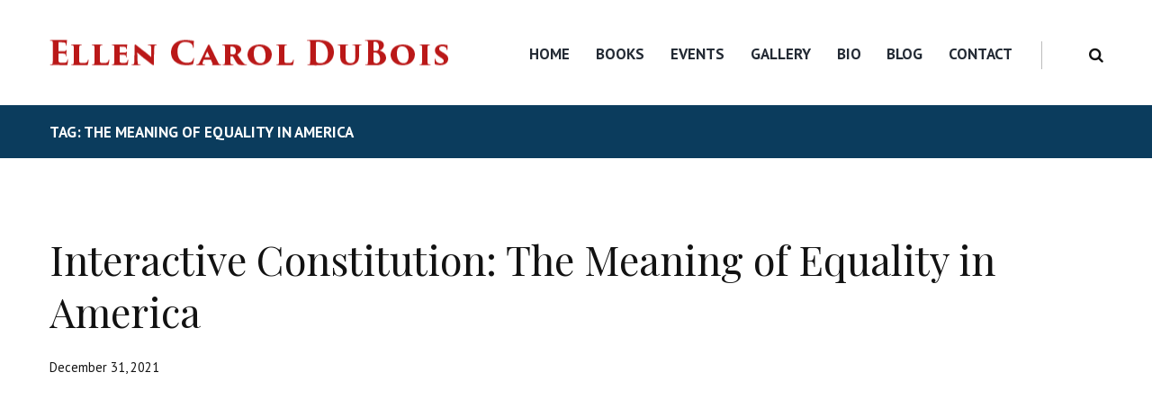

--- FILE ---
content_type: text/css
request_url: https://ellencaroldubois.com/wp-content/themes/booklovers-child/style.css
body_size: 219
content:
@charset 'utf-8';
/*
Theme Name: Booklovers Child
Theme URI: http://booklovers.ancorathemes.com/
Description: Booklovers Child - Multipurpose and Multiskin Responsive Wordpress theme
Author: Ancorathemes
Author URI: http://ancorathemes.com/
Template: booklovers
Version: 1.0
License: GNU General Public License
License URI: license.txt
Tags: light, responsive-layout, flexible-header, accessibility-ready, custom-background, custom-colors, custom-header, custom-menu, featured-image-header, featured-images, full-width-template, microformats, post-formats, theme-options, threaded-comments, translation-ready
Text Domain: booklovers
*/



/* =Theme customization starts here
-------------------------------------------------------------- */

.scheme_blue .woocommerce a.button {
	background-color:#328cc1 !important;
}

.woocommerce ul.products li.product .button {
	display:block;
	width:auto;
	margin:5px auto;
	text-align:center;
}
